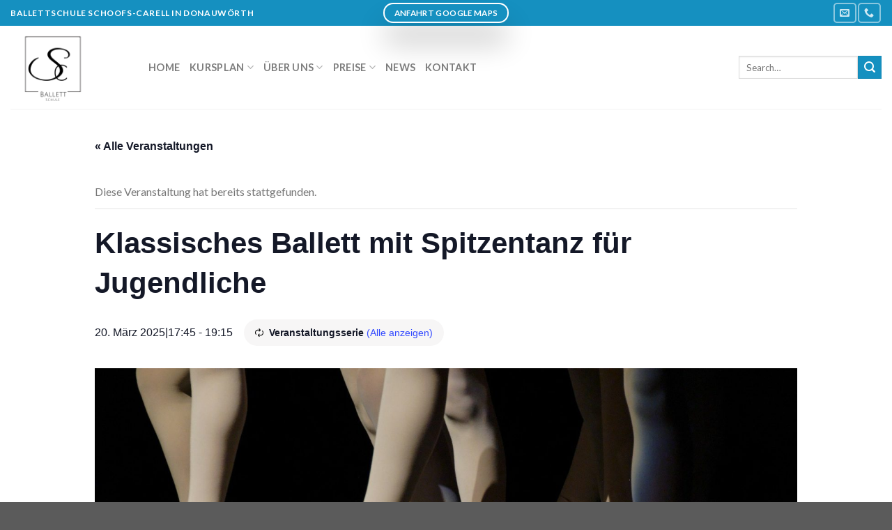

--- FILE ---
content_type: text/html; charset=UTF-8
request_url: https://ballettschule-schoofs-carell.de/event/klassisches-ballett-fuer-fortgeschritten-mit-spitzentanz-2021-06-10-2021-09-16/2025-03-20/
body_size: 13919
content:
<!DOCTYPE html> <!--[if IE 9 ]><html lang="de" class="ie9 loading-site no-js"> <![endif]--> <!--[if IE 8 ]><html lang="de" class="ie8 loading-site no-js"> <![endif]--> <!--[if (gte IE 9)|!(IE)]><!--><html lang="de" class="loading-site no-js"> <!--<![endif]--><head><meta charset="UTF-8" /><link rel="profile" href="https://gmpg.org/xfn/11" /><link rel="pingback" href="https://ballettschule-schoofs-carell.de/xmlrpc.php" /><meta name="google-site-verification" content="rU9dT6z49QMfnwQl6tRMsnYc6eDp-eA3shDC3dzzPe0" /> <script>(function(html){html.className = html.className.replace(/\bno-js\b/,'js')})(document.documentElement);</script> <meta name='robots' content='index, follow, max-image-preview:large, max-snippet:-1, max-video-preview:-1' /><meta name="viewport" content="width=device-width, initial-scale=1, maximum-scale=1" /><link media="all" href="https://ballettschule-schoofs-carell.de/wp-content/cache/autoptimize/css/autoptimize_a4e2d1b637dbc270a93854f419e0aa2c.css" rel="stylesheet"><link media="only screen and (max-width: 768px)" href="https://ballettschule-schoofs-carell.de/wp-content/cache/autoptimize/css/autoptimize_d2ddaaa128e6c563c2746c094c52362f.css" rel="stylesheet"><title>Klassisches Ballett mit Spitzentanz für Jugendliche - Ballettschule Schoofs-Carell</title><link rel="canonical" href="https://ballettschule-schoofs-carell.de/event/klassisches-ballett-fuer-fortgeschritten-mit-spitzentanz-2021-06-10-2021-09-16/2025-03-20/" /><meta property="og:locale" content="de_DE" /><meta property="og:type" content="article" /><meta property="og:title" content="Klassisches Ballett mit Spitzentanz für Jugendliche - Ballettschule Schoofs-Carell" /><meta property="og:description" content="Klassisches Ballett für mit Spitzentanz (ab 14 Jahren mit Vorkenntnissen) In diesem Kurs wird ein klassisches Ballettraining mit Spitzentanz unterrichtet. Die Variationen werden anspruchsvoller und es wird an der im Ballett typischen Schwerelosigkeit gearbeitet. &nbsp;" /><meta property="og:url" content="https://ballettschule-schoofs-carell.de/event/klassisches-ballett-fuer-fortgeschritten-mit-spitzentanz-2021-06-10-2021-09-16/2025-03-20/" /><meta property="og:site_name" content="Ballettschule Schoofs-Carell" /><meta property="article:modified_time" content="2024-05-21T19:53:17+00:00" /><meta property="og:image" content="https://ballettschule-schoofs-carell.de/wp-content/uploads/2021/02/ballet-335493_1920.jpg" /><meta property="og:image:width" content="1920" /><meta property="og:image:height" content="1285" /><meta property="og:image:type" content="image/jpeg" /><meta name="twitter:card" content="summary_large_image" /><meta name="twitter:label1" content="Geschätzte Lesezeit" /><meta name="twitter:data1" content="1 Minute" /> <script type="application/ld+json" class="yoast-schema-graph">{"@context":"https://schema.org","@graph":[{"@type":"WebPage","@id":"https://ballettschule-schoofs-carell.de/event/klassisches-ballett-fuer-fortgeschritten-mit-spitzentanz-2021-06-10-2021-09-16/2025-03-20/","url":"https://ballettschule-schoofs-carell.de/event/klassisches-ballett-fuer-fortgeschritten-mit-spitzentanz-2021-06-10-2021-09-16/2025-03-20/","name":"Klassisches Ballett mit Spitzentanz für Jugendliche - Ballettschule Schoofs-Carell","isPartOf":{"@id":"https://ballettschule-schoofs-carell.de/#website"},"primaryImageOfPage":{"@id":"https://ballettschule-schoofs-carell.de/event/klassisches-ballett-fuer-fortgeschritten-mit-spitzentanz-2021-06-10-2021-09-16/2025-03-20/#primaryimage"},"image":{"@id":"https://ballettschule-schoofs-carell.de/event/klassisches-ballett-fuer-fortgeschritten-mit-spitzentanz-2021-06-10-2021-09-16/2025-03-20/#primaryimage"},"thumbnailUrl":"https://ballettschule-schoofs-carell.de/wp-content/uploads/2021/02/ballet-335493_1920.jpg","datePublished":"2021-05-28T00:04:46+00:00","dateModified":"2024-05-21T19:53:17+00:00","breadcrumb":{"@id":"https://ballettschule-schoofs-carell.de/event/klassisches-ballett-fuer-fortgeschritten-mit-spitzentanz-2021-06-10-2021-09-16/2025-03-20/#breadcrumb"},"inLanguage":"de","potentialAction":[{"@type":"ReadAction","target":["https://ballettschule-schoofs-carell.de/event/klassisches-ballett-fuer-fortgeschritten-mit-spitzentanz-2021-06-10-2021-09-16/2025-03-20/"]}]},{"@type":"ImageObject","inLanguage":"de","@id":"https://ballettschule-schoofs-carell.de/event/klassisches-ballett-fuer-fortgeschritten-mit-spitzentanz-2021-06-10-2021-09-16/2025-03-20/#primaryimage","url":"https://ballettschule-schoofs-carell.de/wp-content/uploads/2021/02/ballet-335493_1920.jpg","contentUrl":"https://ballettschule-schoofs-carell.de/wp-content/uploads/2021/02/ballet-335493_1920.jpg","width":1920,"height":1285,"caption":"Ballerinas in der Tanzschule in Donauwörth - Bayern"},{"@type":"BreadcrumbList","@id":"https://ballettschule-schoofs-carell.de/event/klassisches-ballett-fuer-fortgeschritten-mit-spitzentanz-2021-06-10-2021-09-16/2025-03-20/#breadcrumb","itemListElement":[{"@type":"ListItem","position":1,"name":"Startseite","item":"https://ballettschule-schoofs-carell.de/"},{"@type":"ListItem","position":2,"name":"Veranstaltungen","item":"https://ballettschule-schoofs-carell.de/events/"},{"@type":"ListItem","position":3,"name":"Klassisches Ballett mit Spitzentanz für Jugendliche","item":"https://ballettschule-schoofs-carell.de/event/klassisches-ballett-fuer-fortgeschritten-mit-spitzentanz-2021-06-10-2021-09-16/2024-01-11/"},{"@type":"ListItem","position":4,"name":"Klassisches Ballett mit Spitzentanz für Jugendliche"}]},{"@type":"WebSite","@id":"https://ballettschule-schoofs-carell.de/#website","url":"https://ballettschule-schoofs-carell.de/","name":"Ballettschule Schoofs-Carell","description":"Deine Adresse für Ballett in Donauwörth","publisher":{"@id":"https://ballettschule-schoofs-carell.de/#organization"},"potentialAction":[{"@type":"SearchAction","target":{"@type":"EntryPoint","urlTemplate":"https://ballettschule-schoofs-carell.de/?s={search_term_string}"},"query-input":"required name=search_term_string"}],"inLanguage":"de"},{"@type":"Organization","@id":"https://ballettschule-schoofs-carell.de/#organization","name":"Ballettschule Schoofs Carell","url":"https://ballettschule-schoofs-carell.de/","logo":{"@type":"ImageObject","inLanguage":"de","@id":"https://ballettschule-schoofs-carell.de/#/schema/logo/image/","url":"","contentUrl":"","caption":"Ballettschule Schoofs Carell"},"image":{"@id":"https://ballettschule-schoofs-carell.de/#/schema/logo/image/"}},{"@type":"Event","name":"Klassisches Ballett mit Spitzentanz für Jugendliche","description":"Klassisches Ballett für mit Spitzentanz (ab 14 Jahren mit Vorkenntnissen) In diesem Kurs wird ein klassisches Ballettraining mit Spitzentanz unterrichtet. Die Variationen werden anspruchsvoller und es wird an der im Ballett typischen Schwerelosigkeit gearbeitet. &nbsp;","image":{"@id":"https://ballettschule-schoofs-carell.de/event/klassisches-ballett-fuer-fortgeschritten-mit-spitzentanz-2021-06-10-2021-09-16/2025-03-20/#primaryimage"},"url":"https://ballettschule-schoofs-carell.de/event/klassisches-ballett-fuer-fortgeschritten-mit-spitzentanz-2021-06-10-2021-09-16/2025-03-20/","eventAttendanceMode":"https://schema.org/OfflineEventAttendanceMode","startDate":"2025-03-20T17:45:00+01:00","endDate":"2025-03-20T19:15:00+01:00","location":{"@type":"Place","name":"In der Ballettschule","description":"","url":"https://ballettschule-schoofs-carell.de/veranstaltungsort/in-der-ballettschule/","address":{"@type":"PostalAddress","streetAddress":"Sallingerstr.13-15","addressLocality":"Donauwörth","addressRegion":"Bayern","postalCode":"86609","addressCountry":"Deutschland"},"telephone":"017661599736","sameAs":""},"organizer":{"@type":"Person","name":"Alexander Schoofs-Carell","description":"","url":"","telephone":"017661599736","email":"&#105;&#110;&#102;o&#64;&#98;&#97;&#108;l&#101;tts&#99;&#104;&#117;le-s&#99;h&#111;o&#102;&#115;&#45;&#99;arel&#108;.&#100;&#101;"},"@id":"https://ballettschule-schoofs-carell.de/event/klassisches-ballett-fuer-fortgeschritten-mit-spitzentanz-2021-06-10-2021-09-16/2025-03-20/#event","mainEntityOfPage":{"@id":"https://ballettschule-schoofs-carell.de/event/klassisches-ballett-fuer-fortgeschritten-mit-spitzentanz-2021-06-10-2021-09-16/2025-03-20/"}}]}</script> <link rel='dns-prefetch' href='//fonts.googleapis.com' /><link href='https://sp-ao.shortpixel.ai' rel='preconnect' /><link rel="alternate" type="application/rss+xml" title="Ballettschule Schoofs-Carell &raquo; Feed" href="https://ballettschule-schoofs-carell.de/feed/" /><link rel="alternate" type="application/rss+xml" title="Ballettschule Schoofs-Carell &raquo; Kommentar-Feed" href="https://ballettschule-schoofs-carell.de/comments/feed/" /><link rel="alternate" type="text/calendar" title="Ballettschule Schoofs-Carell &raquo; iCal Feed" href="https://ballettschule-schoofs-carell.de/events/?ical=1" /><link rel="alternate" type="application/rss+xml" title="Ballettschule Schoofs-Carell &raquo; Klassisches Ballett mit Spitzentanz für Jugendliche-Kommentar-Feed" href="https://ballettschule-schoofs-carell.de/event/klassisches-ballett-fuer-fortgeschritten-mit-spitzentanz-2021-06-10-2021-09-16/2025-03-20/feed/" /> <script type="text/javascript">window._wpemojiSettings = {"baseUrl":"https:\/\/s.w.org\/images\/core\/emoji\/14.0.0\/72x72\/","ext":".png","svgUrl":"https:\/\/s.w.org\/images\/core\/emoji\/14.0.0\/svg\/","svgExt":".svg","source":{"concatemoji":"https:\/\/ballettschule-schoofs-carell.de\/wp-includes\/js\/wp-emoji-release.min.js?ver=6.1.9"}};
/*! This file is auto-generated */
!function(e,a,t){var n,r,o,i=a.createElement("canvas"),p=i.getContext&&i.getContext("2d");function s(e,t){var a=String.fromCharCode,e=(p.clearRect(0,0,i.width,i.height),p.fillText(a.apply(this,e),0,0),i.toDataURL());return p.clearRect(0,0,i.width,i.height),p.fillText(a.apply(this,t),0,0),e===i.toDataURL()}function c(e){var t=a.createElement("script");t.src=e,t.defer=t.type="text/javascript",a.getElementsByTagName("head")[0].appendChild(t)}for(o=Array("flag","emoji"),t.supports={everything:!0,everythingExceptFlag:!0},r=0;r<o.length;r++)t.supports[o[r]]=function(e){if(p&&p.fillText)switch(p.textBaseline="top",p.font="600 32px Arial",e){case"flag":return s([127987,65039,8205,9895,65039],[127987,65039,8203,9895,65039])?!1:!s([55356,56826,55356,56819],[55356,56826,8203,55356,56819])&&!s([55356,57332,56128,56423,56128,56418,56128,56421,56128,56430,56128,56423,56128,56447],[55356,57332,8203,56128,56423,8203,56128,56418,8203,56128,56421,8203,56128,56430,8203,56128,56423,8203,56128,56447]);case"emoji":return!s([129777,127995,8205,129778,127999],[129777,127995,8203,129778,127999])}return!1}(o[r]),t.supports.everything=t.supports.everything&&t.supports[o[r]],"flag"!==o[r]&&(t.supports.everythingExceptFlag=t.supports.everythingExceptFlag&&t.supports[o[r]]);t.supports.everythingExceptFlag=t.supports.everythingExceptFlag&&!t.supports.flag,t.DOMReady=!1,t.readyCallback=function(){t.DOMReady=!0},t.supports.everything||(n=function(){t.readyCallback()},a.addEventListener?(a.addEventListener("DOMContentLoaded",n,!1),e.addEventListener("load",n,!1)):(e.attachEvent("onload",n),a.attachEvent("onreadystatechange",function(){"complete"===a.readyState&&t.readyCallback()})),(e=t.source||{}).concatemoji?c(e.concatemoji):e.wpemoji&&e.twemoji&&(c(e.twemoji),c(e.wpemoji)))}(window,document,window._wpemojiSettings);</script> <link rel='stylesheet' id='flatsome-googlefonts-css' href='//fonts.googleapis.com/css?family=Lato%3Aregular%2C700%2C400%2C700%7CDancing+Script%3Aregular%2C400&#038;display=swap&#038;ver=3.9' type='text/css' media='all' /> <script type='text/javascript' src='https://ballettschule-schoofs-carell.de/wp-includes/js/jquery/jquery.min.js?ver=3.6.1' id='jquery-core-js'></script> <script type='text/javascript' id='tribe-events-calendar-script-js-extra'>var tribe_js_config = {"permalink_settings":"\/%postname%\/","events_post_type":"tribe_events","events_base":"https:\/\/ballettschule-schoofs-carell.de\/events\/","update_urls":{"shortcode":{"list":true,"month":true,"day":true}},"debug":""};</script> <script type='text/javascript' id='tribe-events-pro-js-extra'>var TribeEventsPro = {"geocenter":{"max_lat":0,"max_lng":0,"min_lat":0,"min_lng":0},"map_tooltip_event":"Veranstaltung: ","map_tooltip_address":"Adresse: "};</script> <script type='text/javascript' id='cookie-law-info-js-extra'>var Cli_Data = {"nn_cookie_ids":[],"cookielist":[],"non_necessary_cookies":[],"ccpaEnabled":"1","ccpaRegionBased":"","ccpaBarEnabled":"1","strictlyEnabled":["necessary","obligatoire"],"ccpaType":"ccpa_gdpr","js_blocking":"1","custom_integration":"","triggerDomRefresh":"","secure_cookies":""};
var cli_cookiebar_settings = {"animate_speed_hide":"500","animate_speed_show":"500","background":"#FFF","border":"#b1a6a6c2","border_on":"","button_1_button_colour":"#61a229","button_1_button_hover":"#4e8221","button_1_link_colour":"#fff","button_1_as_button":"1","button_1_new_win":"","button_2_button_colour":"#333","button_2_button_hover":"#292929","button_2_link_colour":"#444","button_2_as_button":"","button_2_hidebar":"","button_3_button_colour":"#3566bb","button_3_button_hover":"#2a5296","button_3_link_colour":"#fff","button_3_as_button":"1","button_3_new_win":"","button_4_button_colour":"#000","button_4_button_hover":"#000000","button_4_link_colour":"#333333","button_4_as_button":"","button_7_button_colour":"#61a229","button_7_button_hover":"#4e8221","button_7_link_colour":"#fff","button_7_as_button":"1","button_7_new_win":"","font_family":"inherit","header_fix":"","notify_animate_hide":"1","notify_animate_show":"","notify_div_id":"#cookie-law-info-bar","notify_position_horizontal":"right","notify_position_vertical":"bottom","scroll_close":"","scroll_close_reload":"","accept_close_reload":"","reject_close_reload":"","showagain_tab":"","showagain_background":"#fff","showagain_border":"#000","showagain_div_id":"#cookie-law-info-again","showagain_x_position":"100px","text":"#333333","show_once_yn":"","show_once":"10000","logging_on":"","as_popup":"","popup_overlay":"1","bar_heading_text":"","cookie_bar_as":"banner","popup_showagain_position":"bottom-right","widget_position":"left"};
var log_object = {"ajax_url":"https:\/\/ballettschule-schoofs-carell.de\/wp-admin\/admin-ajax.php"};</script> <script type='text/javascript' id='cookie-law-info-ccpa-js-extra'>var ccpa_data = {"opt_out_prompt":"M\u00f6chtest du dich wirklich abmelden?","opt_out_confirm":"Best\u00e4tigen","opt_out_cancel":"Abbrechen"};</script> <link rel="https://api.w.org/" href="https://ballettschule-schoofs-carell.de/wp-json/" /><link rel="alternate" type="application/json" href="https://ballettschule-schoofs-carell.de/wp-json/wp/v2/tribe_events/16707" /><link rel="EditURI" type="application/rsd+xml" title="RSD" href="https://ballettschule-schoofs-carell.de/xmlrpc.php?rsd" /><link rel="wlwmanifest" type="application/wlwmanifest+xml" href="https://ballettschule-schoofs-carell.de/wp-includes/wlwmanifest.xml" /><meta name="generator" content="WordPress 6.1.9" /><link rel='shortlink' href='https://ballettschule-schoofs-carell.de/?p=16707' /><link rel="alternate" type="application/json+oembed" href="https://ballettschule-schoofs-carell.de/wp-json/oembed/1.0/embed?url=https%3A%2F%2Fballettschule-schoofs-carell.de%2Fevent%2Fklassisches-ballett-fuer-fortgeschritten-mit-spitzentanz-2021-06-10-2021-09-16%2F2025-03-20%2F" /><link rel="alternate" type="text/xml+oembed" href="https://ballettschule-schoofs-carell.de/wp-json/oembed/1.0/embed?url=https%3A%2F%2Fballettschule-schoofs-carell.de%2Fevent%2Fklassisches-ballett-fuer-fortgeschritten-mit-spitzentanz-2021-06-10-2021-09-16%2F2025-03-20%2F&#038;format=xml" /><meta name="tec-api-version" content="v1"><meta name="tec-api-origin" content="https://ballettschule-schoofs-carell.de"><link rel="https://theeventscalendar.com/" href="https://ballettschule-schoofs-carell.de/wp-json/tribe/events/v1/events/16707" /><!--[if IE]><link rel="stylesheet" type="text/css" href="https://ballettschule-schoofs-carell.de/wp-content/themes/flatsome/assets/css/ie-fallback.css"><script src="//cdnjs.cloudflare.com/ajax/libs/html5shiv/3.6.1/html5shiv.js"></script><script>var head = document.getElementsByTagName('head')[0],style = document.createElement('style');style.type = 'text/css';style.styleSheet.cssText = ':before,:after{content:none !important';head.appendChild(style);setTimeout(function(){head.removeChild(style);}, 0);</script><script src="https://ballettschule-schoofs-carell.de/wp-content/themes/flatsome/assets/libs/ie-flexibility.js"></script><![endif]--><link rel="icon" href="https://sp-ao.shortpixel.ai/client/to_webp,q_glossy,ret_img,w_32,h_32/https://ballettschule-schoofs-carell.de/wp-content/uploads/2021/02/cropped-Logo-Ballettschule-Schoofs-Carell-32x32.png" sizes="32x32" /><link rel="icon" href="https://sp-ao.shortpixel.ai/client/to_webp,q_glossy,ret_img,w_192,h_192/https://ballettschule-schoofs-carell.de/wp-content/uploads/2021/02/cropped-Logo-Ballettschule-Schoofs-Carell-192x192.png" sizes="192x192" /><link rel="apple-touch-icon" href="https://sp-ao.shortpixel.ai/client/to_webp,q_glossy,ret_img,w_180,h_180/https://ballettschule-schoofs-carell.de/wp-content/uploads/2021/02/cropped-Logo-Ballettschule-Schoofs-Carell-180x180.png" /><meta name="msapplication-TileImage" content="https://ballettschule-schoofs-carell.de/wp-content/uploads/2021/02/cropped-Logo-Ballettschule-Schoofs-Carell-270x270.png" /></head><body data-rsssl=1 class="tribe_events-template-default single single-tribe_events postid-16707 tribe-events-page-template tribe-no-js tribe-filter-live lightbox nav-dropdown-has-arrow page-template-blank page-template-blank-php"> <a class="skip-link screen-reader-text" href="#main">Skip to content</a><div id="wrapper"><header id="header" class="header header-full-width has-sticky sticky-jump"><div class="header-wrapper"><div id="top-bar" class="header-top hide-for-sticky nav-dark flex-has-center"><div class="flex-row container"><div class="flex-col hide-for-medium flex-left"><ul class="nav nav-left medium-nav-center nav-small  nav-divided"><li class="html custom html_topbar_left"><strong class="uppercase">Ballettschule Schoofs-Carell in Donauwörth</strong></li></ul></div><div class="flex-col hide-for-medium flex-center"><ul class="nav nav-center nav-small  nav-divided"><li class="html header-button-2"><div class="header-button"> <a rel="noopener noreferrer" href="https://www.google.de/maps/place/Sallingerstra%C3%9Fe+13,+86609+Donauw%C3%B6rth/@48.72623,10.7703164,20z/data=!4m13!1m7!3m6!1s0x479ed1b103887f45:0x4eba38b878bb1809!2sSallingerstra%C3%9Fe+13,+86609+Donauw%C3%B6rth!3b1!8m2!3d48.72623!4d10.77059!3m4!1s0x479ed1b103887f45:0x4eba38b878bb1809!8m2!3d48.72623!4d10.77059" target="_blank" class="button plain is-outline box-shadow-5 box-shadow-5-hover"  style="border-radius:99px;"> <span>Anfahrt Google Maps</span> </a></div></li></ul></div><div class="flex-col hide-for-medium flex-right"><ul class="nav top-bar-nav nav-right nav-small  nav-divided"><li class="html header-social-icons ml-0"><div class="social-icons follow-icons" ><a href="mailto:info@ballettschule-ende.de" data-label="E-mail"  rel="nofollow" class="icon button round is-outline  email tooltip" title="Sende uns eine email"><i class="icon-envelop" ></i></a><a href="tel:017661599736" target="_blank"  data-label="Phone"  rel="noopener noreferrer nofollow" class="icon button round is-outline  phone tooltip" title="Call us"><i class="icon-phone" ></i></a></div></li></ul></div><div class="flex-col show-for-medium flex-grow"><ul class="nav nav-center nav-small mobile-nav  nav-divided"><li class="html custom html_topbar_left"><strong class="uppercase">Ballettschule Schoofs-Carell in Donauwörth</strong></li></ul></div></div></div><div id="masthead" class="header-main "><div class="header-inner flex-row container logo-left medium-logo-center" role="navigation"><div id="logo" class="flex-col logo"> <a href="https://ballettschule-schoofs-carell.de/" title="Ballettschule Schoofs-Carell - Deine Adresse für Ballett in Donauwörth" rel="home"> <img decoding="async" width="168" height="119" src="https://ballettschule-schoofs-carell.de/wp-content/uploads/2021/02/Logo-Ballettschule-Schoofs-Carell.png" class="header_logo header-logo" alt="Ballettschule Schoofs-Carell"/><img decoding="async"  width="168" height="119" src="https://ballettschule-schoofs-carell.de/wp-content/uploads/2021/02/Logo-Ballettschule-Schoofs-Carell.png" class="header-logo-dark" alt="Ballettschule Schoofs-Carell"/></a></div><div class="flex-col show-for-medium flex-left"><ul class="mobile-nav nav nav-left "><li class="nav-icon has-icon"> <a href="#" data-open="#main-menu" data-pos="center" data-bg="main-menu-overlay" data-color="" class="is-small" aria-label="Menu" aria-controls="main-menu" aria-expanded="false"> <i class="icon-menu" ></i> </a></li></ul></div><div class="flex-col hide-for-medium flex-left
 flex-grow"><ul class="header-nav header-nav-main nav nav-left  nav-size-medium nav-uppercase" ><li id="menu-item-103" class="menu-item menu-item-type-post_type menu-item-object-page menu-item-home  menu-item-103"><a href="https://ballettschule-schoofs-carell.de/" class="nav-top-link">Home</a></li><li id="menu-item-194" class="menu-item menu-item-type-custom menu-item-object-custom menu-item-has-children  menu-item-194 has-dropdown"><a class="nav-top-link">Kursplan<i class="icon-angle-down" ></i></a><ul class='nav-dropdown nav-dropdown-default'><li id="menu-item-7529" class="menu-item menu-item-type-custom menu-item-object-custom  menu-item-7529"><a href="https://ballettschule-schoofs-carell.de/?post_type=tribe_events">Monatsplan</a></li><li id="menu-item-7520" class="menu-item menu-item-type-post_type menu-item-object-page  menu-item-7520"><a href="https://ballettschule-schoofs-carell.de/uebersicht/">Übersicht</a></li></ul></li><li id="menu-item-110" class="menu-item menu-item-type-custom menu-item-object-custom menu-item-has-children  menu-item-110 has-dropdown"><a class="nav-top-link">Über uns<i class="icon-angle-down" ></i></a><ul class='nav-dropdown nav-dropdown-default'><li id="menu-item-111" class="menu-item menu-item-type-post_type menu-item-object-page  menu-item-111"><a href="https://ballettschule-schoofs-carell.de/team/">Team</a></li><li id="menu-item-112" class="menu-item menu-item-type-post_type menu-item-object-page  menu-item-112"><a href="https://ballettschule-schoofs-carell.de/galerie/">Galerie</a></li></ul></li><li id="menu-item-524" class="menu-item menu-item-type-custom menu-item-object-custom menu-item-has-children  menu-item-524 has-dropdown"><a class="nav-top-link">Preise<i class="icon-angle-down" ></i></a><ul class='nav-dropdown nav-dropdown-default'><li id="menu-item-105" class="menu-item menu-item-type-post_type menu-item-object-page  menu-item-105"><a href="https://ballettschule-schoofs-carell.de/preise/">Mitgliedschaften</a></li><li id="menu-item-562" class="menu-item menu-item-type-post_type menu-item-object-page  menu-item-562"><a href="https://ballettschule-schoofs-carell.de/preise-personal-training/">Personal Training</a></li></ul></li><li id="menu-item-117" class="menu-item menu-item-type-post_type menu-item-object-page  menu-item-117"><a href="https://ballettschule-schoofs-carell.de/news/" class="nav-top-link">News</a></li><li id="menu-item-104" class="menu-item menu-item-type-post_type menu-item-object-page  menu-item-104"><a href="https://ballettschule-schoofs-carell.de/kontakt/" class="nav-top-link">Kontakt</a></li></ul></div><div class="flex-col hide-for-medium flex-right"><ul class="header-nav header-nav-main nav nav-right  nav-size-medium nav-uppercase"><li class="header-search-form search-form html relative has-icon"><div class="header-search-form-wrapper"><div class="searchform-wrapper ux-search-box relative is-normal"><form method="get" class="searchform" action="https://ballettschule-schoofs-carell.de/" role="search"><div class="flex-row relative"><div class="flex-col flex-grow"> <input type="search" class="search-field mb-0" name="s" value="" id="s" placeholder="Search&hellip;" /></div><div class="flex-col"> <button type="submit" class="ux-search-submit submit-button secondary button icon mb-0" aria-label="Submit"> <i class="icon-search" ></i> </button></div></div><div class="live-search-results text-left z-top"></div></form></div></div></li></ul></div><div class="flex-col show-for-medium flex-right"><ul class="mobile-nav nav nav-right "><li class="header-search header-search-dropdown has-icon has-dropdown menu-item-has-children"> <a href="#" aria-label="Search" class="is-small"><i class="icon-search" ></i></a><ul class="nav-dropdown nav-dropdown-default"><li class="header-search-form search-form html relative has-icon"><div class="header-search-form-wrapper"><div class="searchform-wrapper ux-search-box relative is-normal"><form method="get" class="searchform" action="https://ballettschule-schoofs-carell.de/" role="search"><div class="flex-row relative"><div class="flex-col flex-grow"> <input type="search" class="search-field mb-0" name="s" value="" id="s" placeholder="Search&hellip;" /></div><div class="flex-col"> <button type="submit" class="ux-search-submit submit-button secondary button icon mb-0" aria-label="Submit"> <i class="icon-search" ></i> </button></div></div><div class="live-search-results text-left z-top"></div></form></div></div></li></ul></li></ul></div></div><div class="container"><div class="top-divider full-width"></div></div></div><div class="header-bg-container fill"><div class="header-bg-image fill"></div><div class="header-bg-color fill"></div></div></div></header><main id="main" class=""><div id="content" role="main" class="content-area"><main id="tribe-events-pg-template" class="tribe-events-pg-template"><div class="tribe-events-before-html"></div><span class="tribe-events-ajax-loading"><img decoding="async" class="tribe-events-spinner-medium" src="https://sp-ao.shortpixel.ai/client/to_webp,q_glossy,ret_img/https://ballettschule-schoofs-carell.de/wp-content/plugins/the-events-calendar/src/resources/images/tribe-loading.gif" alt="Lade Veranstaltungen" /></span><div id="tribe-events-content" class="tribe-events-single"><p class="tribe-events-back"> <a href="https://ballettschule-schoofs-carell.de/events/"> &laquo; Alle Veranstaltungen</a></p><div class="tribe-events-notices"><ul><li>Diese Veranstaltung hat bereits stattgefunden.</li></ul></div><h1 class="tribe-events-single-event-title">Klassisches Ballett mit Spitzentanz für Jugendliche</h1><div class="tribe-events-schedule tribe-clearfix"><h2><span class="tribe-event-date-start">20. März 2025|17:45</span> - <span class="tribe-event-time">19:15</span></h2><div class="recurringinfo"><div class="event-is-recurring"><span class="tribe-events-divider">|</span> Veranstaltungsserie <a href="https://ballettschule-schoofs-carell.de/event/klassisches-ballett-fuer-fortgeschritten-mit-spitzentanz-2021-06-10-2021-09-16/all/">(Alle anzeigen)</a><div id="tribe-events-tooltip-16707" class="tribe-events-tooltip recurring-info-tooltip"><div class="tribe-events-event-body"><p>Eine Veranstaltung, die im Abstand von 1 Woche(n) um 17:45 Uhr am Donnerstag stattfindet und unbegrenzt wiederholt wird.</p></div><span class="tribe-events-arrow"></span></div></div></div></div><div id="tribe-events-header"  data-title="Klassisches Ballett mit Spitzentanz für Jugendliche - Ballettschule Schoofs-Carell" data-viewtitle="Klassisches Ballett mit Spitzentanz für Jugendliche" data-redirected-view="" data-default-mobile-view="month" data-default-view="month"><nav class="tribe-events-nav-pagination" aria-label="Veranstaltung Navigation"><ul class="tribe-events-sub-nav"><li class="tribe-events-nav-previous"><a href="https://ballettschule-schoofs-carell.de/event/kinderballett-i-2/2025-03-20/"><span>&laquo;</span> Kinderballett I</a></li><li class="tribe-events-nav-next"><a href="https://ballettschule-schoofs-carell.de/event/body-balance-onlinekurs-2/2025-03-20/">Body-Balance <span>&raquo;</span></a></li></ul></nav></div><div id="post-16707" class="post-16707 tribe_events type-tribe_events status-publish has-post-thumbnail hentry tribe-recurring-event tribe-recurring-event-child"><div class="tribe-events-event-image"><img width="1920" height="1285" src="https://sp-ao.shortpixel.ai/client/to_webp,q_glossy,ret_img,w_1920,h_1285/https://ballettschule-schoofs-carell.de/wp-content/uploads/2021/02/ballet-335493_1920.jpg" class="attachment-full size-full wp-post-image" alt="Ballerinas in der Tanzschule in Donauwörth - Bayern" decoding="async" srcset="https://sp-ao.shortpixel.ai/client/to_webp,q_glossy,ret_img,w_1920/https://ballettschule-schoofs-carell.de/wp-content/uploads/2021/02/ballet-335493_1920.jpg 1920w, https://sp-ao.shortpixel.ai/client/to_webp,q_glossy,ret_img,w_300/https://ballettschule-schoofs-carell.de/wp-content/uploads/2021/02/ballet-335493_1920-300x201.jpg 300w, https://sp-ao.shortpixel.ai/client/to_webp,q_glossy,ret_img,w_1024/https://ballettschule-schoofs-carell.de/wp-content/uploads/2021/02/ballet-335493_1920-1024x685.jpg 1024w, https://sp-ao.shortpixel.ai/client/to_webp,q_glossy,ret_img,w_768/https://ballettschule-schoofs-carell.de/wp-content/uploads/2021/02/ballet-335493_1920-768x514.jpg 768w, https://sp-ao.shortpixel.ai/client/to_webp,q_glossy,ret_img,w_1536/https://ballettschule-schoofs-carell.de/wp-content/uploads/2021/02/ballet-335493_1920-1536x1028.jpg 1536w, https://sp-ao.shortpixel.ai/client/to_webp,q_glossy,ret_img,w_600/https://ballettschule-schoofs-carell.de/wp-content/uploads/2021/02/ballet-335493_1920-600x402.jpg 600w" sizes="(max-width: 1920px) 100vw, 1920px" /></div><div class="tribe-events-single-event-description tribe-events-content"><p><b>Klassisches Ballett für mit Spitzentanz (ab 14 Jahren mit Vorkenntnissen)</b></p><p>In diesem Kurs wird ein klassisches Ballettraining mit Spitzentanz unterrichtet. Die Variationen werden anspruchsvoller und es wird an der im Ballett typischen Schwerelosigkeit gearbeitet.</p><p>&nbsp;</p></div><div class="tribe-events-cal-links"><a class="tribe-events-gcal tribe-events-button" href="https://www.google.com/calendar/event?action=TEMPLATE&#038;text=Klassisches+Ballett+mit+Spitzentanz+f%C3%BCr+Jugendliche&#038;dates=20250320T174500/20250320T191500&#038;details=Klassisches+Ballett+f%C3%BCr+mit+Spitzentanz+%28ab+14+Jahren+mit%C2%A0Vorkenntnissen%29%0A%0AIn+diesem+Kurs+wird+ein+klassisches+Ballettraining+mit+Spitzentanz+unterrichtet.+Die+Variationen+werden+anspruchsvoller+und+es+wird+an+der+im+Ballett+typischen+Schwerelosigkeit+gearbeitet.%0A%0A%26nbsp%3B&#038;location=In+der+Ballettschule%2C+Sallingerstr.13-15%2C+Donauw%C3%B6rth%2C+Bayern%2C+86609%2C+Deutschland&#038;trp=false&#038;sprop=website:https://ballettschule-schoofs-carell.de&#038;ctz=Europe%2FBerlin" target="_blank" rel="noopener noreferrer" title="Zu Google Kalender hinzufügen">+ Google Kalender</a><a class="tribe-events-ical tribe-events-button" href="https://ballettschule-schoofs-carell.de/event/klassisches-ballett-fuer-fortgeschritten-mit-spitzentanz-2021-06-10-2021-09-16/2025-03-20/?ical=1" title=".ics Datei herunterladen" >+ iCal exportieren</a></div><div class="tribe-events-single-section tribe-events-event-meta primary tribe-clearfix"><div class="tribe-events-meta-group tribe-events-meta-group-details"><h2 class="tribe-events-single-section-title"> Details</h2><dl><dt class="tribe-events-start-date-label"> Datum:</dt><dd> <abbr class="tribe-events-abbr tribe-events-start-date published dtstart" title="2025-03-20"> 20. März 2025 </abbr></dd><dt class="tribe-events-start-time-label"> Zeit:</dt><dd><div class="tribe-events-abbr tribe-events-start-time published dtstart" title="2025-03-20"><div class="tribe-recurring-event-time">17:45 - 19:15</div></div></dd></dl></div><div class="tribe-events-meta-group tribe-events-meta-group-organizer"><h2 class="tribe-events-single-section-title">Veranstalter</h2><dl><dt style="display:none;"></dt><dd class="tribe-organizer"> <a href="https://ballettschule-schoofs-carell.de/veranstalter/alexander/" title="Alexander Schoofs-Carell" target="_self" rel="">Alexander Schoofs-Carell</a></dd><dt class="tribe-organizer-tel-label"> Telefon:</dt><dd class="tribe-organizer-tel"> 017661599736</dd><dt class="tribe-organizer-email-label"> E-Mail:</dt><dd class="tribe-organizer-email"> &#105;nfo&#064;b&#097;&#108;&#108;e&#116;ts&#099;&#104;&#117;&#108;&#101;-sc&#104;o&#111;fs-&#099;&#097;r&#101;&#108;&#108;&#046;&#100;e</dd></dl></div></div><div class="tribe-events-single-section tribe-events-event-meta secondary tribe-clearfix"><div class="tribe-events-meta-group tribe-events-meta-group-venue"><h2 class="tribe-events-single-section-title"> Veranstaltungsort</h2><dl><dd class="tribe-venue"> <a href="https://ballettschule-schoofs-carell.de/veranstaltungsort/in-der-ballettschule/">In der Ballettschule</a></dd><dd class="tribe-venue-location"> <address class="tribe-events-address"> <span class="tribe-address"> <span class="tribe-street-address">Sallingerstr.13-15</span> <br> <span class="tribe-locality">Donauwörth</span><span class="tribe-delimiter">,</span> <abbr class="tribe-region tribe-events-abbr" title="Bayern">Bayern</abbr> <span class="tribe-postal-code">86609</span> <span class="tribe-country-name">Deutschland</span> </span> <a class="tribe-events-gmap" href="https://maps.google.com/maps?f=q&#038;source=s_q&#038;hl=en&#038;geocode=&#038;q=Sallingerstr.13-15+Donauw%C3%B6rth+Bayern+86609+Deutschland" title="Klicken, um Google Karte anzuzeigen" target="_blank" rel="noreferrer noopener">Google Karte anzeigen</a> </address></dd><dt class="tribe-venue-tel-label"> Telefon:</dt><dd class="tribe-venue-tel"> 017661599736</dd></dl></div><div class="tribe-events-venue-map"> <iframe
 width="100%"
 height="350px"
 frameborder="0" style="border:0"
 src="https://www.google.com/maps/embed/v1/place?key=AIzaSyDNsicAsP6-VuGtAb1O9riI3oc_NOb7IOU&#038;q=Sallingerstr.13-15+Donauw%C3%B6rth+Bayern+86609+Deutschland+" allowfullscreen> </iframe></div></div></div><div id="tribe-events-footer"><nav class="tribe-events-nav-pagination" aria-label="Veranstaltung Navigation"><ul class="tribe-events-sub-nav"><li class="tribe-events-nav-previous"><a href="https://ballettschule-schoofs-carell.de/event/kinderballett-i-2/2025-03-20/"><span>&laquo;</span> Kinderballett I</a></li><li class="tribe-events-nav-next"><a href="https://ballettschule-schoofs-carell.de/event/body-balance-onlinekurs-2/2025-03-20/">Body-Balance <span>&raquo;</span></a></li></ul></nav></div></div><div class="tribe-events-after-html"></div></main></div></main><footer id="footer" class="footer-wrapper"><div class="absolute-footer dark medium-text-center small-text-center"><div class="container clearfix"><div class="footer-primary pull-left"><div class="menu-footer-container"><ul id="menu-footer" class="links footer-nav uppercase"><li id="menu-item-323" class="menu-item menu-item-type-post_type menu-item-object-page menu-item-323"><a href="https://ballettschule-schoofs-carell.de/datenschutzerklaerung-2/">Datenschutzerklärung</a></li><li id="menu-item-324" class="menu-item menu-item-type-post_type menu-item-object-page menu-item-324"><a href="https://ballettschule-schoofs-carell.de/impressum/">Impressum</a></li></ul></div><div class="copyright-footer"> Copyright 2026 © <strong>Ballettschule Schoofs-Carell</strong></div></div></div></div> <a href="#top" class="back-to-top button icon invert plain fixed bottom z-1 is-outline hide-for-medium circle" id="top-link"><i class="icon-angle-up" ></i></a></footer></div><div id="main-menu" class="mobile-sidebar no-scrollbar mfp-hide"><div class="sidebar-menu no-scrollbar text-center"><ul class="nav nav-sidebar nav-anim nav-vertical nav-uppercase"><li class="menu-item menu-item-type-post_type menu-item-object-page menu-item-home menu-item-103"><a href="https://ballettschule-schoofs-carell.de/" class="nav-top-link">Home</a></li><li class="menu-item menu-item-type-custom menu-item-object-custom menu-item-has-children menu-item-194"><a class="nav-top-link">Kursplan</a><ul class=children><li class="menu-item menu-item-type-custom menu-item-object-custom menu-item-7529"><a href="https://ballettschule-schoofs-carell.de/?post_type=tribe_events">Monatsplan</a></li><li class="menu-item menu-item-type-post_type menu-item-object-page menu-item-7520"><a href="https://ballettschule-schoofs-carell.de/uebersicht/">Übersicht</a></li></ul></li><li class="menu-item menu-item-type-custom menu-item-object-custom menu-item-has-children menu-item-110"><a class="nav-top-link">Über uns</a><ul class=children><li class="menu-item menu-item-type-post_type menu-item-object-page menu-item-111"><a href="https://ballettschule-schoofs-carell.de/team/">Team</a></li><li class="menu-item menu-item-type-post_type menu-item-object-page menu-item-112"><a href="https://ballettschule-schoofs-carell.de/galerie/">Galerie</a></li></ul></li><li class="menu-item menu-item-type-custom menu-item-object-custom menu-item-has-children menu-item-524"><a class="nav-top-link">Preise</a><ul class=children><li class="menu-item menu-item-type-post_type menu-item-object-page menu-item-105"><a href="https://ballettschule-schoofs-carell.de/preise/">Mitgliedschaften</a></li><li class="menu-item menu-item-type-post_type menu-item-object-page menu-item-562"><a href="https://ballettschule-schoofs-carell.de/preise-personal-training/">Personal Training</a></li></ul></li><li class="menu-item menu-item-type-post_type menu-item-object-page menu-item-117"><a href="https://ballettschule-schoofs-carell.de/news/" class="nav-top-link">News</a></li><li class="menu-item menu-item-type-post_type menu-item-object-page menu-item-104"><a href="https://ballettschule-schoofs-carell.de/kontakt/" class="nav-top-link">Kontakt</a></li><li class="header-divider"></li><li class="html header-social-icons ml-0"><div class="social-icons follow-icons" ><a href="mailto:info@ballettschule-ende.de" data-label="E-mail"  rel="nofollow" class="icon button round is-outline  email tooltip" title="Sende uns eine email"><i class="icon-envelop" ></i></a><a href="tel:017661599736" target="_blank"  data-label="Phone"  rel="noopener noreferrer nofollow" class="icon button round is-outline  phone tooltip" title="Call us"><i class="icon-phone" ></i></a></div></li><li class="html header-button-2"><div class="header-button"> <a rel="noopener noreferrer" href="https://www.google.de/maps/place/Sallingerstra%C3%9Fe+13,+86609+Donauw%C3%B6rth/@48.72623,10.7703164,20z/data=!4m13!1m7!3m6!1s0x479ed1b103887f45:0x4eba38b878bb1809!2sSallingerstra%C3%9Fe+13,+86609+Donauw%C3%B6rth!3b1!8m2!3d48.72623!4d10.77059!3m4!1s0x479ed1b103887f45:0x4eba38b878bb1809!8m2!3d48.72623!4d10.77059" target="_blank" class="button plain is-outline box-shadow-5 box-shadow-5-hover"  style="border-radius:99px;"> <span>Anfahrt Google Maps</span> </a></div></li></ul></div></div><div id="cookie-law-info-bar" data-nosnippet="true"><span><div class="cli-bar-container cli-style-v2"><div class="cli-bar-message">Wir nutzen Cookies um dir das beste Erlebnis beim Besuch unserer Website zu ermöglichen. Wenn du auf "Akzeptieren" klickst stimmst du zu, dass alle Cookies verwendet werden dürfen.</br><div class="wt-cli-ccpa-element"> <a style="color:#333333" class="wt-cli-ccpa-opt-out">Gebe meine Daten nicht an Drittanbieter weiter.</a>.</div></div><div class="cli-bar-btn_container"><a role='button' class="cli_settings_button" style="margin:0px 10px 0px 5px">Cookie Einstellungen</a><a role='button' data-cli_action="accept" id="cookie_action_close_header" class="medium cli-plugin-button cli-plugin-main-button cookie_action_close_header cli_action_button wt-cli-accept-btn">Akzeptieren</a></div></div></span></div><div id="cookie-law-info-again" data-nosnippet="true"><span id="cookie_hdr_showagain">Manage consent</span></div><div class="cli-modal" data-nosnippet="true" id="cliSettingsPopup" tabindex="-1" role="dialog" aria-labelledby="cliSettingsPopup" aria-hidden="true"><div class="cli-modal-dialog" role="document"><div class="cli-modal-content cli-bar-popup"> <button type="button" class="cli-modal-close" id="cliModalClose"> <svg class="" viewBox="0 0 24 24"><path d="M19 6.41l-1.41-1.41-5.59 5.59-5.59-5.59-1.41 1.41 5.59 5.59-5.59 5.59 1.41 1.41 5.59-5.59 5.59 5.59 1.41-1.41-5.59-5.59z"></path><path d="M0 0h24v24h-24z" fill="none"></path></svg> <span class="wt-cli-sr-only">Schließen</span> </button><div class="cli-modal-body"><div class="cli-container-fluid cli-tab-container"><div class="cli-row"><div class="cli-col-12 cli-align-items-stretch cli-px-0"><div class="cli-privacy-overview"><h4>Privacy Overview</h4><div class="cli-privacy-content"><div class="cli-privacy-content-text">This website uses cookies to improve your experience while you navigate through the website. Out of these, the cookies that are categorized as necessary are stored on your browser as they are essential for the working of basic functionalities of the website. We also use third-party cookies that help us analyze and understand how you use this website. These cookies will be stored in your browser only with your consent. You also have the option to opt-out of these cookies. But opting out of some of these cookies may affect your browsing experience.</div></div> <a class="cli-privacy-readmore" aria-label="Mehr anzeigen" role="button" data-readmore-text="Mehr anzeigen" data-readless-text="Weniger anzeigen"></a></div></div><div class="cli-col-12 cli-align-items-stretch cli-px-0 cli-tab-section-container"><div class="cli-tab-section"><div class="cli-tab-header"> <a role="button" tabindex="0" class="cli-nav-link cli-settings-mobile" data-target="necessary" data-toggle="cli-toggle-tab"> Necessary </a><div class="wt-cli-necessary-checkbox"> <input type="checkbox" class="cli-user-preference-checkbox"  id="wt-cli-checkbox-necessary" data-id="checkbox-necessary" checked="checked"  /> <label class="form-check-label" for="wt-cli-checkbox-necessary">Necessary</label></div> <span class="cli-necessary-caption">immer aktiv</span></div><div class="cli-tab-content"><div class="cli-tab-pane cli-fade" data-id="necessary"><div class="wt-cli-cookie-description"> Necessary cookies are absolutely essential for the website to function properly. This category only includes cookies that ensures basic functionalities and security features of the website. These cookies do not store any personal information.</div></div></div></div><div class="cli-tab-section"><div class="cli-tab-header"> <a role="button" tabindex="0" class="cli-nav-link cli-settings-mobile" data-target="non-necessary" data-toggle="cli-toggle-tab"> Non-necessary </a><div class="cli-switch"> <input type="checkbox" id="wt-cli-checkbox-non-necessary" class="cli-user-preference-checkbox"  data-id="checkbox-non-necessary" checked='checked' /> <label for="wt-cli-checkbox-non-necessary" class="cli-slider" data-cli-enable="Aktiviert" data-cli-disable="Deaktiviert"><span class="wt-cli-sr-only">Non-necessary</span></label></div></div><div class="cli-tab-content"><div class="cli-tab-pane cli-fade" data-id="non-necessary"><div class="wt-cli-cookie-description"> Any cookies that may not be particularly necessary for the website to function and is used specifically to collect user personal data via analytics, ads, other embedded contents are termed as non-necessary cookies. It is mandatory to procure user consent prior to running these cookies on your website.</div></div></div></div></div></div></div></div><div class="cli-modal-footer"><div class="wt-cli-element cli-container-fluid cli-tab-container"><div class="cli-row"><div class="cli-col-12 cli-align-items-stretch cli-px-0"><div class="cli-tab-footer wt-cli-privacy-overview-actions"> <a id="wt-cli-privacy-save-btn" role="button" tabindex="0" data-cli-action="accept" class="wt-cli-privacy-btn cli_setting_save_button wt-cli-privacy-accept-btn cli-btn">SPEICHERN &amp; AKZEPTIEREN</a></div></div></div></div></div></div></div></div><div class="cli-modal-backdrop cli-fade cli-settings-overlay"></div><div class="cli-modal-backdrop cli-fade cli-popupbar-overlay"></div>  <script>( function ( body ) {
			'use strict';
			body.className = body.className.replace( /\btribe-no-js\b/, 'tribe-js' );
		} )( document.body );</script> <div class="ht-ctc ht-ctc-chat ctc-analytics ctc_wp_desktop style-2  " id="ht-ctc-chat" 
 style="display: none;  position: fixed; bottom: 10px; right: 10px;"   ><div class="ht_ctc_style ht_ctc_chat_style"><div title = 'WhatsApp us' style="display: flex; justify-content: center; align-items: center;  " class="ctc-analytics ctc_s_2"><p class="ctc-analytics ctc_cta ctc_cta_stick ht-ctc-cta " style="padding: 0px 16px; line-height: 1.6; ; background-color: #25D366; color: #ffffff; border-radius:10px; margin:0 10px;  display: none; ">WhatsApp us</p> <svg style="pointer-events:none; display:block; height:50px; width:50px;" width="50px" height="50px" viewBox="0 0 1024 1024"> <defs> <path id="htwasqicona-chat" d="M1023.941 765.153c0 5.606-.171 17.766-.508 27.159-.824 22.982-2.646 52.639-5.401 66.151-4.141 20.306-10.392 39.472-18.542 55.425-9.643 18.871-21.943 35.775-36.559 50.364-14.584 14.56-31.472 26.812-50.315 36.416-16.036 8.172-35.322 14.426-55.744 18.549-13.378 2.701-42.812 4.488-65.648 5.3-9.402.336-21.564.505-27.15.505l-504.226-.081c-5.607 0-17.765-.172-27.158-.509-22.983-.824-52.639-2.646-66.152-5.4-20.306-4.142-39.473-10.392-55.425-18.542-18.872-9.644-35.775-21.944-50.364-36.56-14.56-14.584-26.812-31.471-36.415-50.314-8.174-16.037-14.428-35.323-18.551-55.744-2.7-13.378-4.487-42.812-5.3-65.649-.334-9.401-.503-21.563-.503-27.148l.08-504.228c0-5.607.171-17.766.508-27.159.825-22.983 2.646-52.639 5.401-66.151 4.141-20.306 10.391-39.473 18.542-55.426C34.154 93.24 46.455 76.336 61.07 61.747c14.584-14.559 31.472-26.812 50.315-36.416 16.037-8.172 35.324-14.426 55.745-18.549 13.377-2.701 42.812-4.488 65.648-5.3 9.402-.335 21.565-.504 27.149-.504l504.227.081c5.608 0 17.766.171 27.159.508 22.983.825 52.638 2.646 66.152 5.401 20.305 4.141 39.472 10.391 55.425 18.542 18.871 9.643 35.774 21.944 50.363 36.559 14.559 14.584 26.812 31.471 36.415 50.315 8.174 16.037 14.428 35.323 18.551 55.744 2.7 13.378 4.486 42.812 5.3 65.649.335 9.402.504 21.564.504 27.15l-.082 504.226z"/> </defs> <linearGradient id="htwasqiconb-chat" gradientUnits="userSpaceOnUse" x1="512.001" y1=".978" x2="512.001" y2="1025.023"> <stop offset="0" stop-color="#61fd7d"/> <stop offset="1" stop-color="#2bb826"/> </linearGradient> <use xlink:href="#htwasqicona-chat" overflow="visible" style="fill: url(#htwasqiconb-chat)" fill="url(#htwasqiconb-chat)"/> <g> <path style="fill: #FFFFFF;" fill="#FFF" d="M783.302 243.246c-69.329-69.387-161.529-107.619-259.763-107.658-202.402 0-367.133 164.668-367.214 367.072-.026 64.699 16.883 127.854 49.017 183.522l-52.096 190.229 194.665-51.047c53.636 29.244 114.022 44.656 175.482 44.682h.151c202.382 0 367.128-164.688 367.21-367.094.039-98.087-38.121-190.319-107.452-259.706zM523.544 808.047h-.125c-54.767-.021-108.483-14.729-155.344-42.529l-11.146-6.612-115.517 30.293 30.834-112.592-7.259-11.544c-30.552-48.579-46.688-104.729-46.664-162.379.066-168.229 136.985-305.096 305.339-305.096 81.521.031 158.154 31.811 215.779 89.482s89.342 134.332 89.312 215.859c-.066 168.243-136.984 305.118-305.209 305.118zm167.415-228.515c-9.177-4.591-54.286-26.782-62.697-29.843-8.41-3.062-14.526-4.592-20.645 4.592-6.115 9.182-23.699 29.843-29.053 35.964-5.352 6.122-10.704 6.888-19.879 2.296-9.176-4.591-38.74-14.277-73.786-45.526-27.275-24.319-45.691-54.359-51.043-63.543-5.352-9.183-.569-14.146 4.024-18.72 4.127-4.109 9.175-10.713 13.763-16.069 4.587-5.355 6.117-9.183 9.175-15.304 3.059-6.122 1.529-11.479-.765-16.07-2.293-4.591-20.644-49.739-28.29-68.104-7.447-17.886-15.013-15.466-20.645-15.747-5.346-.266-11.469-.322-17.585-.322s-16.057 2.295-24.467 11.478-32.113 31.374-32.113 76.521c0 45.147 32.877 88.764 37.465 94.885 4.588 6.122 64.699 98.771 156.741 138.502 21.892 9.45 38.982 15.094 52.308 19.322 21.98 6.979 41.982 5.995 57.793 3.634 17.628-2.633 54.284-22.189 61.932-43.615 7.646-21.427 7.646-39.791 5.352-43.617-2.294-3.826-8.41-6.122-17.585-10.714z"/> </g> </svg></div></div></div> <span class="ht_ctc_chat_data" 
 data-no_number=""
 data-settings="{&quot;number&quot;:&quot;4917661599736&quot;,&quot;pre_filled&quot;:&quot;Hallo Alexander Schoofs-Carell. Ich habe folgende Frage:&quot;,&quot;dis_m&quot;:&quot;show&quot;,&quot;dis_d&quot;:&quot;show&quot;,&quot;css&quot;:&quot;display: none; cursor: pointer; z-index: 99999999;&quot;,&quot;pos_d&quot;:&quot;position: fixed; bottom: 10px; right: 10px;&quot;,&quot;pos_m&quot;:&quot;position: fixed; bottom: 10px; right: 10px;&quot;,&quot;schedule&quot;:&quot;no&quot;,&quot;se&quot;:&quot;no-show-effects&quot;,&quot;ani&quot;:&quot;no-animations&quot;,&quot;url_target_d&quot;:&quot;_blank&quot;}" 
 ></span> <script>var tribe_l10n_datatables = {"aria":{"sort_ascending":": aktivieren, um Spalte aufsteigend zu sortieren","sort_descending":": aktivieren, um Spalte absteigend zu sortieren"},"length_menu":"Show _MENU_ entries","empty_table":"Keine Daten verf\u00fcgbar in der Tabelle","info":"Zeige von _START_ bis _END_ von ingesamt _TOTAL_ Eintr\u00e4gen","info_empty":"Zeige 0 bis 0 von 0 Eintr\u00e4gen","info_filtered":"(gefiltert von _MAX_ Gesamt Eintr\u00e4gen)","zero_records":"Keine Zeilen gefunden","search":"Suche:","all_selected_text":"Alle Objekte auf dieser Seite wurden selektiert. ","select_all_link":"Alle Seiten selektieren","clear_selection":"Auswahl aufheben.","pagination":{"all":"Alle","next":"N\u00e4chste","previous":"Vorherige"},"select":{"rows":{"0":"","_":": Ausgew\u00e4hlte %d Zeilen","1":": Ausgew\u00e4hlte 1 Zeile"}},"datepicker":{"dayNames":["Sonntag","Montag","Dienstag","Mittwoch","Donnerstag","Freitag","Samstag"],"dayNamesShort":["So.","Mo.","Di.","Mi.","Do.","Fr.","Sa."],"dayNamesMin":["S","M","D","M","D","F","S"],"monthNames":["Januar","Februar","M\u00e4rz","April","Mai","Juni","Juli","August","September","Oktober","November","Dezember"],"monthNamesShort":["Januar","Februar","M\u00e4rz","April","Mai","Juni","Juli","August","September","Oktober","November","Dezember"],"monthNamesMin":["Jan.","Feb.","M\u00e4rz","Apr.","Mai","Juni","Juli","Aug.","Sep.","Okt.","Nov.","Dez."],"nextText":"Weiter","prevText":"Zur\u00fcck","currentText":"Heute","closeText":"Erledigt","today":"Heute","clear":"Leeren"}};</script> <script type='text/javascript' id='contact-form-7-js-extra'>var wpcf7 = {"api":{"root":"https:\/\/ballettschule-schoofs-carell.de\/wp-json\/","namespace":"contact-form-7\/v1"}};</script> <script type='text/javascript' id='flatsome-js-js-extra'>var flatsomeVars = {"ajaxurl":"https:\/\/ballettschule-schoofs-carell.de\/wp-admin\/admin-ajax.php","rtl":"","sticky_height":"70","lightbox":{"close_markup":"<button title=\"%title%\" type=\"button\" class=\"mfp-close\"><svg xmlns=\"http:\/\/www.w3.org\/2000\/svg\" width=\"28\" height=\"28\" viewBox=\"0 0 24 24\" fill=\"none\" stroke=\"currentColor\" stroke-width=\"2\" stroke-linecap=\"round\" stroke-linejoin=\"round\" class=\"feather feather-x\"><line x1=\"18\" y1=\"6\" x2=\"6\" y2=\"18\"><\/line><line x1=\"6\" y1=\"6\" x2=\"18\" y2=\"18\"><\/line><\/svg><\/button>","close_btn_inside":false},"user":{"can_edit_pages":false}};</script> <script defer src="https://ballettschule-schoofs-carell.de/wp-content/cache/autoptimize/js/autoptimize_fcb9817ca06c739105a7622b37ec4a25.js"></script></body></html>